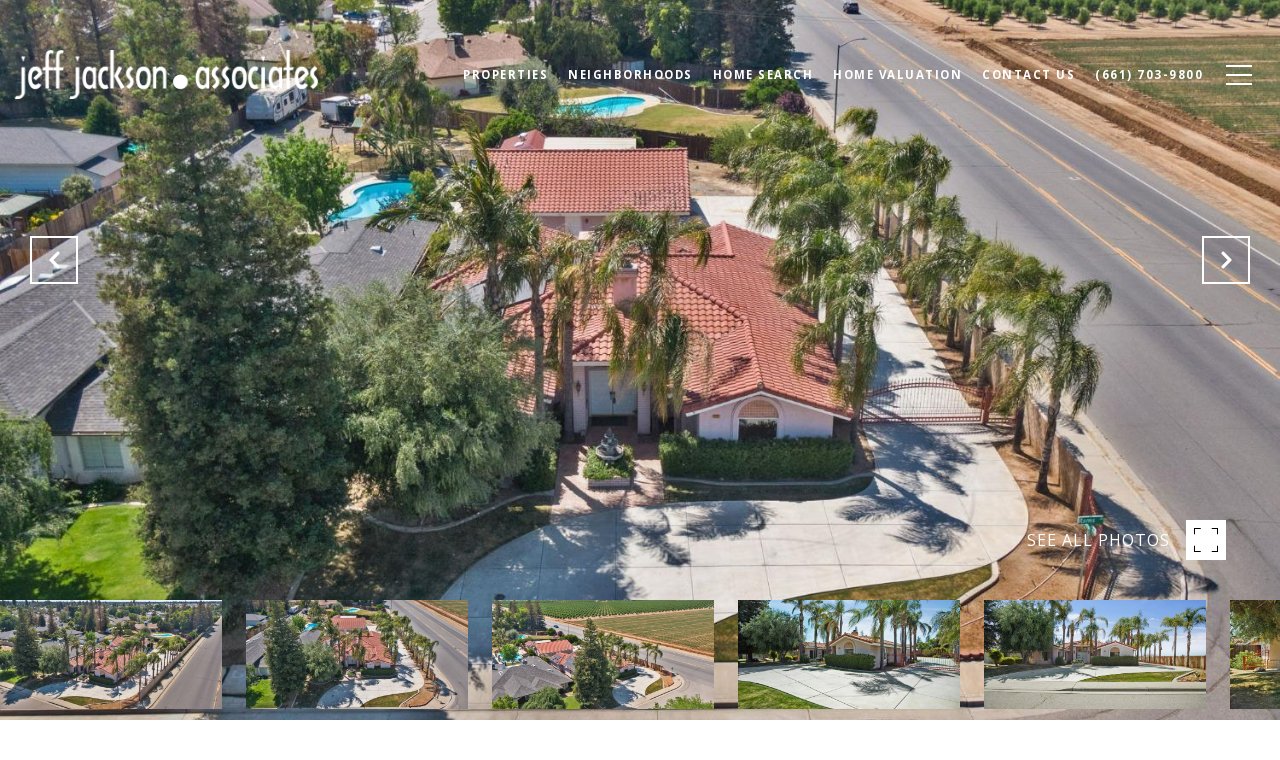

--- FILE ---
content_type: text/html; charset=utf-8
request_url: https://bss.luxurypresence.com/buttons/googleOneTap?companyId=a602a396-ab13-4025-ab68-28eb0f388385&websiteId=2da56248-2276-4b96-9b66-e029de217173&pageId=7274ea41-aa56-4815-b209-5e6ebf3c0362&sourceUrl=https%3A%2F%2Fbuyinbakersfield.com%2Fproperties%2F7313-rams-street-bakersfield-ca-93308-202301703&pageMeta=%7B%22sourceResource%22%3A%22properties%22%2C%22pageElementId%22%3A%22fb5dfbb3-86e1-4361-8c81-5df8c99708b1%22%2C%22pageQueryVariables%22%3A%7B%22property%22%3A%7B%22id%22%3A%22fb5dfbb3-86e1-4361-8c81-5df8c99708b1%22%7D%2C%22properties%22%3A%7B%22relatedNeighborhoodPropertyId%22%3A%22fb5dfbb3-86e1-4361-8c81-5df8c99708b1%22%2C%22sort%22%3A%22salesPrice%22%7D%2C%22neighborhood%22%3A%7B%22id%22%3A%2225aa6f0b-7a8f-418f-ad88-e057f9d0de8f%22%7D%2C%22pressReleases%22%3A%7B%22propertyId%22%3A%22fb5dfbb3-86e1-4361-8c81-5df8c99708b1%22%7D%7D%7D
body_size: 2925
content:
<style>
  html, body {margin: 0; padding: 0;}
</style>
<script src="https://accounts.google.com/gsi/client" async defer></script>
<script>
const parseURL = (url) => {
    const a = document.createElement('a');
    a.href = url;
    return a.origin;
}

const login = (token, provider, source)  => {
  const origin = (window.location != window.parent.location)
    ? parseURL(document.referrer)
    : window.location.origin;  
  const xhr = new XMLHttpRequest();
  xhr.responseType = 'json';
  xhr.onreadystatechange = function() {
    if (xhr.readyState === 4) {
      const response = xhr.response;
      const msg = {
        event: response.status,
        provider: provider,
        source: source,
        token: token
      }
      window.parent.postMessage(msg, origin);
    }
  }
  xhr.withCredentials = true;
  xhr.open('POST', `${origin}/api/v1/auth/login`, true);
  xhr.setRequestHeader("Content-Type", "application/json;charset=UTF-8");
  xhr.send(JSON.stringify({
    token,
    provider,
    source,
    websiteId: '2da56248-2276-4b96-9b66-e029de217173',
    companyId: 'a602a396-ab13-4025-ab68-28eb0f388385',
    pageId: '7274ea41-aa56-4815-b209-5e6ebf3c0362',
    sourceUrl: 'https://buyinbakersfield.com/properties/7313-rams-street-bakersfield-ca-93308-202301703',
    pageMeta: '{"sourceResource":"properties","pageElementId":"fb5dfbb3-86e1-4361-8c81-5df8c99708b1","pageQueryVariables":{"property":{"id":"fb5dfbb3-86e1-4361-8c81-5df8c99708b1"},"properties":{"relatedNeighborhoodPropertyId":"fb5dfbb3-86e1-4361-8c81-5df8c99708b1","sort":"salesPrice"},"neighborhood":{"id":"25aa6f0b-7a8f-418f-ad88-e057f9d0de8f"},"pressReleases":{"propertyId":"fb5dfbb3-86e1-4361-8c81-5df8c99708b1"}}}',
    utm: '',
    referrer: ''
  }));
}

function getExpirationCookie(expiresInMiliseconds) {
  const tomorrow  = new Date(Date.now() + expiresInMiliseconds); // The Date object returns today's timestamp
  return `buyinbakersfield.com-SID=true; expires=${tomorrow.toUTCString()}; path=/; Secure; SameSite=None`;
}

function handleCredentialResponse(response) {
  document.cookie = getExpirationCookie(24 * 60 * 60 * 1000); // 1 day
  login(response.credential, 'GOOGLE', 'GOOGLE_SIGN_ON');
}

function handleClose() {
  const msg = {
    event: 'cancel',
    provider: 'GOOGLE',
    source: 'GOOGLE_SIGN_ON'
  }
  const origin = (window.location != window.parent.location)
    ? parseURL(document.referrer)
    : window.location.origin;
  window.parent.postMessage(msg, origin);
  document.cookie = getExpirationCookie(2 * 60 * 60 * 1000); // 2 hours
}

</script>
<div id="g_id_onload"
  data-client_id="673515100752-7s6f6j0qab4skl22cjpp7eirb2rjmfcg.apps.googleusercontent.com"
  data-callback="handleCredentialResponse"
  data-intermediate_iframe_close_callback="handleClose"
  data-state_cookie_domain = "buyinbakersfield.com"
  data-allowed_parent_origin="https://buyinbakersfield.com"
  data-skip_prompt_cookie="buyinbakersfield.com-SID"
  data-cancel_on_tap_outside="false"
></div>